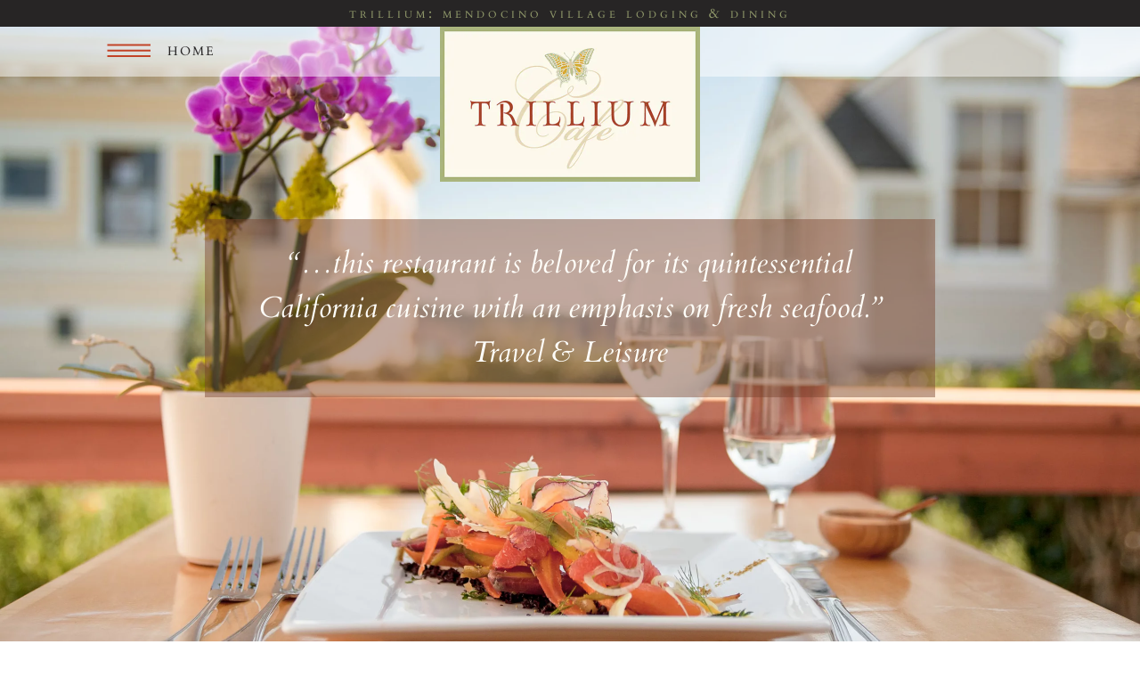

--- FILE ---
content_type: text/css
request_url: https://www.trilliummendocino.com/wp-content/themes/Divi-child/webfonts/stylesheet.css?ver=6.8.3
body_size: -224
content:
@import url("https://use.typekit.net/srl4eqj.css");

--- FILE ---
content_type: text/css
request_url: https://www.trilliummendocino.com/wp-content/themes/Divi-child/style.css?ver=1654194386
body_size: 1581
content:
/*
Theme Name: Divi child
Theme URI: http://www.elegantthemes.com/gallery/divi/
Template: Divi
Description: Smart. Flexible. Beautiful. Divi is the most powerful theme in our collection.
Author: Elegant Themes
Author URI: http://www.elegantthemes.com
License: GNU General Public License v2
License URI: http://www.gnu.org/licenses/gpl-2.0.html
*/

/* global styling */ 

body {
	font-weight: 400;
	line-height: 30px;
	letter-spacing: 0.015em;
}

h1, h2, h3, h4, h5, h6 {
	padding-top: 10px;
}

h1 {
	
}

h2 {
	font-family: 'Cardo',Georgia,"Times New Roman",serif;
	font-variant: small-caps;
	font-size: 39px;
	line-height: 48px;
	color: #81865b!important;
	letter-spacing: 0.1em;
}

h3 {
	font-family: 'Cardo',Georgia,"Times New Roman",serif;
	font-variant: small-caps;
	font-size: 28px;
	line-height: 36px;
	color: #81865b!important;
	letter-spacing: 0.1em;
}

h4 a {
	font-family: 'mr-eaves-sans',Helvetica,Arial,Lucida,sans-serif;
	font-size: 22px;
	color: #C37444;
	letter-spacing: 0.2em;
	line-height: 42px;
	text-transform: uppercase;
}

h4 a:hover {
	color: #272525;
}

h4.widgettitle {
	font-family: 'Cardo',Georgia,"Times New Roman",serif;
	font-variant: small-caps;
	font-size: 16px;
	line-height: 24px;
	color: #81865b!important;
	letter-spacing: 0.1em;
}

a,
.et_pb_widget_area .et_pb_widget a,
.et_pb_bg_layout_light .et_pb_widget li a,
.et_pb_widget a {
	color: #C37444;
}

a:hover,
.et_pb_widget a:hover,
.et_pb_bg_layout_light .et_pb_widget li a:hover,
.et_pb_widget a:hover {
	color: #272525;
}

a.button {
	color: #B06135;
	letter-spacing: 0.15em;
}

a.button:hover {
	color: #272525;
}

.widget_recent_entries ul li:first-child {
	border: 0px;
}

.widget_recent_entries ul li {
	padding: 8px 0;
	border-width: 1px 0 0 0;
	border-style: solid;
	border-color: #e5e5e5;
	margin-bottom: 0;
}

.et_pb_section_0 {
	padding-top: 220px!important;
}


/* hamburger menu */


body .et_pb_menu--without-logo .et_pb_menu__menu>nav>ul {
	padding-top: 80px!important;
	padding-bottom: 45px!important;
	padding-left: 75px!important;
	padding-right: 75px!important;
	display: block;
	top: 70px;
}



.et_pb_menu_0_tb_header {
	width: auto!important;
}

#divi-menu {
	top: -33px;
	left: -75px;
}

#divi-menu .et-menu-nav {
	background-color: rgba(255,255,255,0.9)!important;
}



.et_pb_menu--without-logo .et_pb_menu__menu>nav>ul>li a:hover,
.et_pb_menu .et_pb_menu__menu>nav>ul>li>ul.sub-menu :not(.current-menu-item) a:hover,
#divi-menu>ul>li a:hover,
#divi-menu>ul>li>ul.sub-menu :not(.current-menu-item) a:hover {
	color: #272525!important;
	background-color: inherit;
}


.et_pb_menu .et_pb_menu__menu>nav>ul>li,
.et_pb_menu .et_pb_menu__menu>nav>ul>li>ul>li{
	display: block;
}

.et-menu .menu-item-has-children>a:first-child:after {
	content: '';
}

.et_pb_menu .et_pb_menu__menu>nav>ul>li>ul.sub-menu,
#divi-menu ul>li>ul.sub-menu {
	opacity: 1;
	position: inherit;
	left: 0;
	top: 0;
	background-color: inherit!important;
	border: 0!important;
	width: auto;
	box-shadow: 0 0 0 0;
	padding: 0;
}

.et_pb_menu .et_pb_menu__menu>nav>ul>li>ul.sub-menu a {
	font-size: 16px;
	line-height: 36px;
}

.et_pb_menu .et_pb_menu__menu>nav>ul>li>ul.sub-menu :not(.current-menu-item) a,
#divi-menu ul>li>ul.sub-menu :not(.current-menu-item) a {
	color: #B06135!important;
}

.et_pb_menu_0_tb_header {
	opacity: 1;
	top: -12px;
	left: -75px;
}

.toggle-icon:after,
.icon-switch:after {
	top: 5px;
	left: 67px;
}

.toggle-icon:after {
	content: ""!important;
	width: 50px;
	height: 50px;
	background-image: url('/wp-content/uploads/2022/03/Navigation-Hamburger.png');
	background-size: 50px 50px;
	position: absolute;
	cursor: pointer;
}
 
.icon-switch:after {
	content: ""!important;
	width: 50px;
	height: 50px;
	background-image: url('/wp-content/uploads/2022/03/Navigation-X.png');
	background-size: 50px 50px;
	position: absolute;
	cursor: pointer;
}



ul.et_mobile_menu .menu-item-has-children nav li ul.sub-menu,
#main-header ul.et_mobile_menu .menu-item-has-children nav li ul.sub-menu,
.et-db #et-boc .et-l ul.et_mobile_menu .menu-item-has-children nav li ul.sub-menu,
.et-db #main-header ul.et_mobile_menu .menu-item-has-children nav li ul.sub-menu,
nav li ul {
	display: block!important;
	visibility: visible!important;
	position: relative;
	top: 0;
	left: 0;
}

@media (max-width: 980px) {
	
	#divi-menu {
		top: -9px;
		left: -12px;
		width: 100%!important;

		top: -9px;
		left: -52px;
		width: 100%!important; /*980px!important;*/
	}

	.et_pb_menu .et_mobile_menu {
		top: 55px;
		background: white!important;
		border: 0;
		padding: 19px 41px;
	}
	
	#divi-menu .et_mobile_menu li a {
		border: 0;
		padding: inherit;
	}


	#divi-menu .et_mobile_menu {
		background-color: #fff!important;
	}
	
	.et_pb_menu_0_tb_header.et_pb_menu ul li a {
		font-size: 24px!important;
		line-height: 50px!important;
		font-family: 'mr-eaves-sans',Helvetica,Arial,Lucida,sans-serif;
		text-transform: uppercase;
		color: #b06135!important;
		letter-spacing: 0.2em;
		font-weight: 400;
	}
	.et_mobile_menu li a:hover, .nav ul li a:hover,
	.et_mobile_menu li a, .nav ul li a {
		background: white!important;
	}
	
	.et_mobile_nav_menu {
		/* display: none!important; */
		width: 100%;
	}
	#menu-main-menu.nav li ul,
	#menu-main-menu.et-menu li li a {
		width: 100%!important;
		padding-right: 0!important;
	}
	.et_pb_section_0 {
		padding-top: 290px!important;
	}
	
	#menu-main-menu .mobile_menu_bar,
	#menu-main-menu .mobile_nav {
		width: 50px;
	}
	
	.et_pb_menu_0_tb_header .mobile_nav .mobile_menu_bar:before {
		content: ""!important;
		width: 50px;
		height: 50px;
		background-image: url('/wp-content/uploads/2022/03/Navigation-Hamburger.png');
		background-size: 50px 50px;
		position: absolute;
		cursor: pointer;
		left: 35px;
	}
	
	.mobile_nav.opened .mobile_menu_bar:before {
		background-image: url('/wp-content/uploads/2022/03/Navigation-X.png');
	}
	
	.et_mobile_menu li li {
		padding-left: 2.5%;
	}
}

/* single posts, blog */

body.single-post #main-content {
	background: #f9f7f3!important;
}

body.single-post #content-area {
	margin-top: 170px;
}

@media (max-width: 980px) {
	body.single-post #content-area {
		margin-top: 280px;
	}
}

body.single-post #main-content .container:before {
	width: 0;
}
@media (min-width: 981px) {
	.et_right_sidebar #sidebar {
		padding-left: 0!important;
	}
}

body.single-post .post-meta {
	display: none;
}

body.single-post h1.entry-title {
	font-size: 33px;
	font-variant: small-caps;
}

@media (max-width: 479px) {
	body.page-id-62 h2.entry-title {
		font-size: 33px;
		font-variant: small-caps;
	}
}

/* yelp book a table widget for restaurant page */
.verticalWidget__09f24__aDiwg {
	margin: 0;
}

/* footer */

footer {
	letter-spacing: 0.075em;
}

footer a,
footer a:link,
footer a:visited {
	color: #C09944;	
}

footer a:hover {
	color: #FFFEF9;
}



--- FILE ---
content_type: text/css
request_url: https://www.trilliummendocino.com/wp-content/et-cache/7/et-core-unified-7.min.css?ver=1767217451
body_size: -109
content:
nav.et-menu-nav{height:0!important}nav.et-menu-nav.reveal-menu-items{height:auto!important}.nav li ul{visibility:hidden!important}.reveal-menu-items li ul{visibility:visible!important}#envirabox-outer{background:none!important}#envirabox-content{border:0px!important}#envirabox-title{font-family:Cardo,serif!important;font-size:14px!important}#envirabox-title-float-main{background:transparent!important}@media only screen and (max-width:600px){#envira-gallery-wrap-2289 .envira-gallery-item{width:100%!important}}

--- FILE ---
content_type: text/css
request_url: https://www.trilliummendocino.com/wp-content/et-cache/7/et-core-unified-tb-13-tb-91-deferred-7.min.css?ver=1767217452
body_size: 602
content:
.et_pb_section_2_tb_header.et_pb_section{padding-top:0px;padding-right:0px;padding-bottom:0px;padding-left:0px;background-color:RGBA(255,255,255,0)!important}.et_pb_section_2_tb_header{position:absolute!important;top:0px;bottom:auto;left:0px;right:auto}.et_pb_row_1_tb_header.et_pb_row{padding-top:0px!important;padding-right:0px!important;padding-bottom:0px!important;padding-left:0px!important;padding-top:0px;padding-right:0px;padding-bottom:0px;padding-left:0px}.et_pb_row_1_tb_header{top:39px;bottom:auto}.et_pb_code_0_tb_header{width:100%;position:absolute!important;top:30px;bottom:auto;left:0px;right:auto}.et_pb_menu_0_tb_header.et_pb_menu ul li a{font-family:'mr-eaves-sans',Helvetica,Arial,Lucida,sans-serif;text-transform:uppercase;font-size:20px;color:#b06135!important;letter-spacing:0.2em;line-height:48px}.et_pb_menu_0_tb_header.et_pb_menu{background-color:RGBA(255,255,255,0)}.et_pb_menu_0_tb_header .et_pb_menu__logo-wrap .et_pb_menu__logo img{border-color:#FFFFFF}.et_pb_menu_0_tb_header{width:100%;z-index:500;position:absolute!important;top:0px;bottom:auto;left:0px;right:auto}.et_pb_menu_0_tb_header.et_pb_menu ul li.current-menu-item a{color:#272525!important}.et_pb_menu_0_tb_header.et_pb_menu .nav li ul,.et_pb_menu_0_tb_header.et_pb_menu .et_mobile_menu,.et_pb_menu_0_tb_header.et_pb_menu .et_mobile_menu ul{background-color:RGBA(255,255,255,0)!important}.et_pb_menu_0_tb_header .et_pb_menu_inner_container>.et_pb_menu__logo-wrap,.et_pb_menu_0_tb_header .et_pb_menu__logo-slot{width:auto;max-width:100%}.et_pb_menu_0_tb_header .et_pb_menu_inner_container>.et_pb_menu__logo-wrap .et_pb_menu__logo img,.et_pb_menu_0_tb_header .et_pb_menu__logo-slot .et_pb_menu__logo-wrap img{height:auto;max-height:none}.et_pb_menu_0_tb_header .mobile_nav .mobile_menu_bar:before{font-size:80px;color:#EDF000}.et_pb_menu_0_tb_header .et_pb_menu__icon.et_pb_menu__search-button,.et_pb_menu_0_tb_header .et_pb_menu__icon.et_pb_menu__close-search-button,.et_pb_menu_0_tb_header .et_pb_menu__icon.et_pb_menu__cart-button{color:#FFFFFF}.et_pb_text_1_tb_header{line-height:33px;font-variant:small-caps;font-size:20px;letter-spacing:0.1em;line-height:33px;z-index:-3;position:relative;top:0px;bottom:auto;left:60px;right:auto}.et_pb_text_1_tb_header h2{font-family:'Cardo',Georgia,"Times New Roman",serif;font-variant:small-caps;font-size:39px;color:#81865b!important;letter-spacing:0.1em;line-height:48px}.et_pb_text_1_tb_header h3{font-family:'Cardo',Georgia,"Times New Roman",serif;font-variant:small-caps;font-size:28px;color:#81865b!important;letter-spacing:0.1em;line-height:36px}.et_pb_text_1_tb_header h4{font-family:'mr-eaves-sans',Helvetica,Arial,Lucida,sans-serif;font-size:22px;color:#c37444!important;letter-spacing:0.2em;line-height:42px}.et_pb_image_0_tb_header{padding-top:0px;padding-bottom:0px;z-index:1;position:absolute!important;top:-9px;bottom:auto;left:50%;right:auto;transform:translateX(-50%);text-align:center}.et_pb_column_2_tb_header{z-index:1!important;position:static!important;top:0px;right:auto;bottom:auto;left:0px}@media only screen and (min-width:981px){.et_pb_image_0_tb_header{width:292px}}@media only screen and (max-width:980px){body.logged-in.admin-bar .et_pb_row_1_tb_header{top:39px}.et_pb_row_1_tb_header{top:39px;bottom:auto}.et_pb_menu_0_tb_header.et_pb_menu ul li a{font-size:20px}.et_pb_text_1_tb_header{width:80%}.et_pb_image_0_tb_header{width:315px;top:-22px;bottom:auto;left:50%;right:auto;transform:translateX(-50%) translateY(0px)}body.logged-in.admin-bar .et_pb_image_0_tb_header{top:-22px}.et_pb_image_0_tb_header .et_pb_image_wrap img{width:auto}}@media only screen and (max-width:767px){body.logged-in.admin-bar .et_pb_row_1_tb_header{top:69px}.et_pb_row_1_tb_header{top:69px;bottom:auto}body.logged-in.admin-bar .et_pb_image_0_tb_header{top:47px}.et_pb_image_0_tb_header{top:47px;bottom:auto;left:50%;right:auto;transform:translateX(-50%) translateY(0px)}.et_pb_image_0_tb_header .et_pb_image_wrap img{width:auto}}.et_pb_section_0_tb_footer.et_pb_section{padding-top:0px;padding-bottom:0px;background-color:#272525!important}.et_pb_text_0_tb_footer.et_pb_text{color:#fcf8ea!important}.et_pb_text_0_tb_footer{line-height:50px;font-variant:small-caps;font-size:18px;line-height:50px}.et_pb_text_0_tb_footer h2{font-family:'Cardo',Georgia,"Times New Roman",serif;font-variant:small-caps;font-size:39px;color:#81865b!important;letter-spacing:0.1em;line-height:48px}.et_pb_text_0_tb_footer h3{font-family:'Cardo',Georgia,"Times New Roman",serif;font-variant:small-caps;font-size:28px;color:#81865b!important;letter-spacing:0.1em;line-height:36px}.et_pb_text_0_tb_footer h4{font-family:'mr-eaves-sans',Helvetica,Arial,Lucida,sans-serif;font-size:22px;color:#c37444!important;letter-spacing:0.2em;line-height:42px}